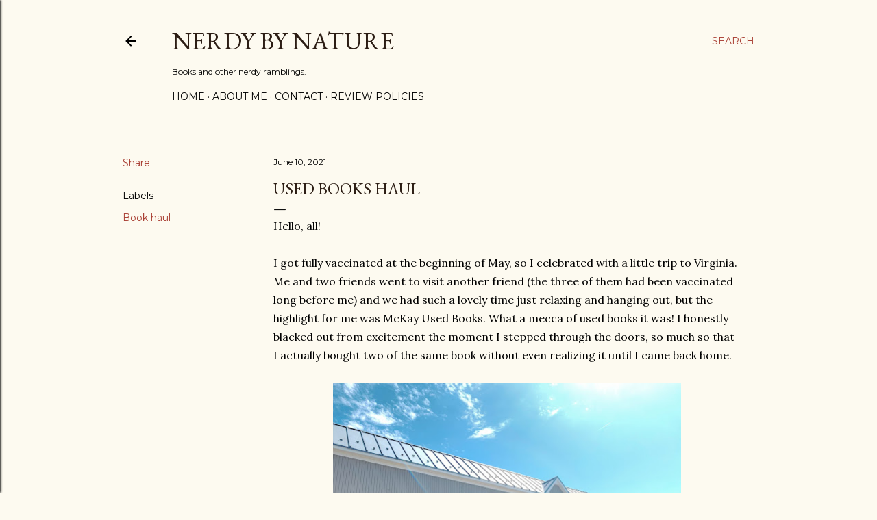

--- FILE ---
content_type: text/html; charset=utf-8
request_url: https://www.google.com/recaptcha/api2/aframe
body_size: 269
content:
<!DOCTYPE HTML><html><head><meta http-equiv="content-type" content="text/html; charset=UTF-8"></head><body><script nonce="CNxKDn7AN6X262wkwKFUkA">/** Anti-fraud and anti-abuse applications only. See google.com/recaptcha */ try{var clients={'sodar':'https://pagead2.googlesyndication.com/pagead/sodar?'};window.addEventListener("message",function(a){try{if(a.source===window.parent){var b=JSON.parse(a.data);var c=clients[b['id']];if(c){var d=document.createElement('img');d.src=c+b['params']+'&rc='+(localStorage.getItem("rc::a")?sessionStorage.getItem("rc::b"):"");window.document.body.appendChild(d);sessionStorage.setItem("rc::e",parseInt(sessionStorage.getItem("rc::e")||0)+1);localStorage.setItem("rc::h",'1769604715032');}}}catch(b){}});window.parent.postMessage("_grecaptcha_ready", "*");}catch(b){}</script></body></html>

--- FILE ---
content_type: text/javascript; charset=utf-8
request_url: https://www.goodreads.com/review/custom_widget/69223614.Currently%20Reading?cover_position=left&cover_size=small&num_books=5&order=a&shelf=currently-reading&show_author=1&show_cover=1&show_rating=0&show_review=0&show_tags=0&show_title=1&sort=date_added&widget_bg_color=FFFFFF&widget_bg_transparent=&widget_border_width=1&widget_id=1549052175&widget_text_color=000000&widget_title_size=medium&widget_width=medium
body_size: 892
content:
  var widget_code = '  <div class=\"gr_custom_container_1549052175\">\n    <h2 class=\"gr_custom_header_1549052175\">\n    <a style=\"text-decoration: none;\" rel=\"nofollow\" href=\"https://www.goodreads.com/review/list/69223614-heather-nerdy-by-nature-blog?shelf=currently-reading&amp;utm_medium=api&amp;utm_source=custom_widget\">Currently Reading<\/a>\n    <\/h2>\n      <div class=\"gr_custom_each_container_1549052175\">\n          <div class=\"gr_custom_book_container_1549052175\">\n            <a title=\"Riding the High (Silver Pines Ranch, #3)\" rel=\"nofollow\" href=\"https://www.goodreads.com/review/show/7326380923?utm_medium=api&amp;utm_source=custom_widget\"><img alt=\"Riding the High\" border=\"0\" src=\"https://i.gr-assets.com/images/S/compressed.photo.goodreads.com/books/1731383181l/217245590._SY75_.jpg\" /><\/a>\n          <\/div>\n          <div class=\"gr_custom_title_1549052175\">\n            <a rel=\"nofollow\" href=\"https://www.goodreads.com/review/show/7326380923?utm_medium=api&amp;utm_source=custom_widget\">Riding the High<\/a>\n          <\/div>\n          <div class=\"gr_custom_author_1549052175\">\n            by <a rel=\"nofollow\" href=\"https://www.goodreads.com/author/show/47309944.Paisley_Hope\">Paisley Hope<\/a>\n          <\/div>\n      <\/div>\n      <div class=\"gr_custom_each_container_1549052175\">\n          <div class=\"gr_custom_book_container_1549052175\">\n            <a title=\"The Place Where They Buried Your Heart\" rel=\"nofollow\" href=\"https://www.goodreads.com/review/show/7528864672?utm_medium=api&amp;utm_source=custom_widget\"><img alt=\"The Place Where They Buried Your Heart\" border=\"0\" src=\"https://i.gr-assets.com/images/S/compressed.photo.goodreads.com/books/1745468601l/226744164._SY75_.jpg\" /><\/a>\n          <\/div>\n          <div class=\"gr_custom_title_1549052175\">\n            <a rel=\"nofollow\" href=\"https://www.goodreads.com/review/show/7528864672?utm_medium=api&amp;utm_source=custom_widget\">The Place Where They Buried Your Heart<\/a>\n          <\/div>\n          <div class=\"gr_custom_author_1549052175\">\n            by <a rel=\"nofollow\" href=\"https://www.goodreads.com/author/show/3409936.Christina_Henry\">Christina Henry<\/a>\n          <\/div>\n      <\/div>\n  <br style=\"clear: both\"/>\n  <center>\n    <a rel=\"nofollow\" href=\"https://www.goodreads.com/\"><img alt=\"goodreads.com\" style=\"border:0\" src=\"https://s.gr-assets.com/images/widget/widget_logo.gif\" /><\/a>\n  <\/center>\n  <noscript>\n    Share <a rel=\"nofollow\" href=\"https://www.goodreads.com/\">book reviews<\/a> and ratings with Heather | Nerdy By Nature Blog, and even join a <a rel=\"nofollow\" href=\"https://www.goodreads.com/group\">book club<\/a> on Goodreads.\n  <\/noscript>\n  <\/div>\n'
  var widget_div = document.getElementById('gr_custom_widget_1549052175')
  if (widget_div) {
    widget_div.innerHTML = widget_code
  }
  else {
    document.write(widget_code)
  }
